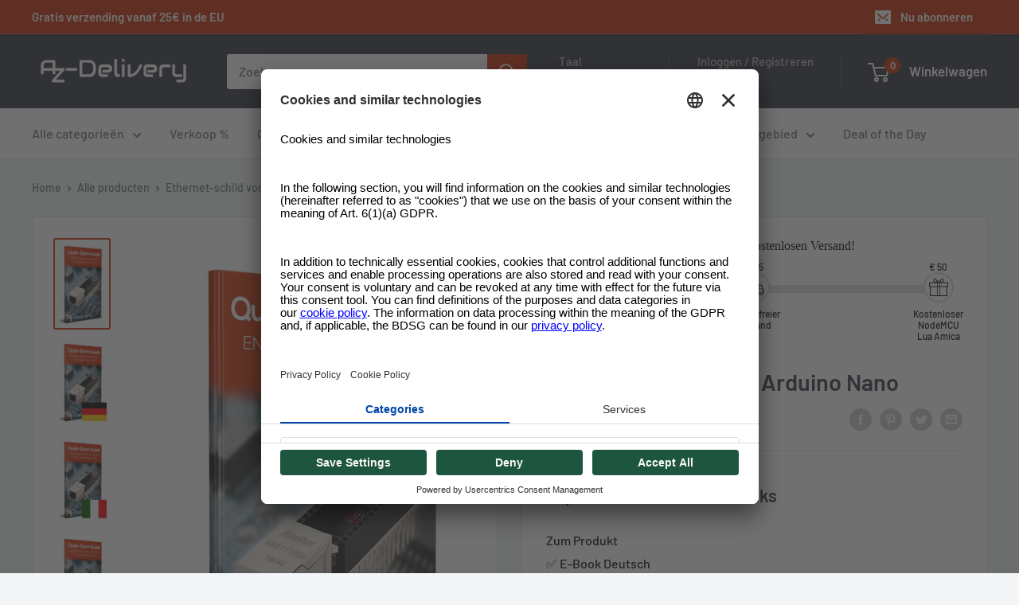

--- FILE ---
content_type: text/javascript; charset=utf-8
request_url: https://www.az-delivery.de/nl/cart/update.js
body_size: 628
content:
{"token":"hWN7r9ZUXQHIoQivw4LjEqIM?key=9e44d09e1b68ff744e5a84937ff5902c","note":"","attributes":{},"original_total_price":0,"total_price":0,"total_discount":0,"total_weight":0.0,"item_count":0,"items":[],"requires_shipping":false,"currency":"EUR","items_subtotal_price":0,"cart_level_discount_applications":[],"discount_codes":[],"items_changelog":{"added":[]}}

--- FILE ---
content_type: text/javascript; charset=utf-8
request_url: https://www.az-delivery.de/nl/cart.js?_=1768982250069
body_size: -406
content:
{"token":"hWN7r9ZUXQHIoQivw4LjEqIM?key=9e44d09e1b68ff744e5a84937ff5902c","note":"","attributes":{},"original_total_price":0,"total_price":0,"total_discount":0,"total_weight":0.0,"item_count":0,"items":[],"requires_shipping":false,"currency":"EUR","items_subtotal_price":0,"cart_level_discount_applications":[],"discount_codes":[]}

--- FILE ---
content_type: text/javascript; charset=utf-8
request_url: https://www.az-delivery.de/nl/products/ethernet-shield-nano-kostenfreies-e-book.js
body_size: 572
content:
{"id":1478156353632,"title":"Ethernet-schild voor Arduino Nano","handle":"ethernet-shield-nano-kostenfreies-e-book","description":"\u003cul\u003e\n\u003cli\u003eVolledig gratis eBoek om te downloaden\u003c\/li\u003e\n\u003cli\u003eVeilige download in seconden\u003c\/li\u003e\n\u003cli\u003eBeschikbaar in meerdere talen\u003c\/li\u003e\n\u003cli\u003eBespaar uzelf vervelende zoekopdrachten in Chinese forums en zelfgecompileerde halve waarheden, maar begin meteen - met de snelstartgids van AZ-Delivery, uw expert voor micro-elektronica!\u003c\/li\u003e\n\u003c\/ul\u003e","published_at":"2018-10-04T23:59:49+02:00","created_at":"2018-10-05T00:03:03+02:00","vendor":"AZ-Delivery e-Books","type":"","tags":["ebook","Rabattierbar"],"price":0,"price_min":0,"price_max":0,"available":true,"price_varies":false,"compare_at_price":null,"compare_at_price_min":0,"compare_at_price_max":0,"compare_at_price_varies":false,"variants":[{"id":13547418943584,"title":"Deutsch","option1":"Deutsch","option2":null,"option3":null,"sku":"ebook","requires_shipping":false,"taxable":true,"featured_image":{"id":16795938619488,"product_id":1478156353632,"position":2,"created_at":"2020-08-07T11:28:17+02:00","updated_at":"2020-08-07T11:28:21+02:00","alt":null,"width":1440,"height":2403,"src":"https:\/\/cdn.shopify.com\/s\/files\/1\/1509\/1638\/products\/ENC28J60EthernetShieldfurArduinoNanoV3.0DEJPG.png?v=1596792501","variant_ids":[13547418943584]},"available":true,"name":"Ethernet-schild voor Arduino Nano - Deutsch","public_title":"Deutsch","options":["Deutsch"],"price":0,"weight":0,"compare_at_price":null,"inventory_quantity":98908,"inventory_management":"shopify","inventory_policy":"deny","barcode":"4260581554446","featured_media":{"alt":null,"id":8958048731232,"position":2,"preview_image":{"aspect_ratio":0.599,"height":2403,"width":1440,"src":"https:\/\/cdn.shopify.com\/s\/files\/1\/1509\/1638\/products\/ENC28J60EthernetShieldfurArduinoNanoV3.0DEJPG.png?v=1596792501"}},"quantity_rule":{"min":1,"max":null,"increment":1},"quantity_price_breaks":[],"requires_selling_plan":false,"selling_plan_allocations":[]},{"id":13547418976352,"title":"Italiaans","option1":"Italiaans","option2":null,"option3":null,"sku":"ebook","requires_shipping":false,"taxable":true,"featured_image":{"id":42784011125003,"product_id":1478156353632,"position":3,"created_at":"2023-03-21T12:35:33+01:00","updated_at":"2023-03-21T12:35:33+01:00","alt":"ENC28J60 Ethernet Shield für Nano V3.0 - AZ-Delivery","width":1227,"height":2048,"src":"https:\/\/cdn.shopify.com\/s\/files\/1\/1509\/1638\/products\/enc28j60-ethernet-shield-fur-nano-v30-549256.jpg?v=1679398533","variant_ids":[13547418976352]},"available":true,"name":"Ethernet-schild voor Arduino Nano - Italiaans","public_title":"Italiaans","options":["Italiaans"],"price":0,"weight":0,"compare_at_price":null,"inventory_quantity":1250000,"inventory_management":"shopify","inventory_policy":"deny","barcode":"4260581554446","featured_media":{"alt":"ENC28J60 Ethernet Shield für Nano V3.0 - AZ-Delivery","id":35486364008715,"position":3,"preview_image":{"aspect_ratio":0.599,"height":2048,"width":1227,"src":"https:\/\/cdn.shopify.com\/s\/files\/1\/1509\/1638\/products\/enc28j60-ethernet-shield-fur-nano-v30-549256.jpg?v=1679398533"}},"quantity_rule":{"min":1,"max":null,"increment":1},"quantity_price_breaks":[],"requires_selling_plan":false,"selling_plan_allocations":[]},{"id":13547419009120,"title":"Spaans","option1":"Spaans","option2":null,"option3":null,"sku":"ebook","requires_shipping":false,"taxable":true,"featured_image":{"id":42784011157771,"product_id":1478156353632,"position":4,"created_at":"2023-03-21T12:35:33+01:00","updated_at":"2023-03-21T12:35:33+01:00","alt":"ENC28J60 Ethernet Shield für Nano V3.0 - AZ-Delivery","width":1227,"height":2048,"src":"https:\/\/cdn.shopify.com\/s\/files\/1\/1509\/1638\/products\/enc28j60-ethernet-shield-fur-nano-v30-229515.jpg?v=1679398533","variant_ids":[13547419009120]},"available":true,"name":"Ethernet-schild voor Arduino Nano - Spaans","public_title":"Spaans","options":["Spaans"],"price":0,"weight":0,"compare_at_price":null,"inventory_quantity":1250000,"inventory_management":"shopify","inventory_policy":"deny","barcode":"4260581554446","featured_media":{"alt":"ENC28J60 Ethernet Shield für Nano V3.0 - AZ-Delivery","id":35486364041483,"position":4,"preview_image":{"aspect_ratio":0.599,"height":2048,"width":1227,"src":"https:\/\/cdn.shopify.com\/s\/files\/1\/1509\/1638\/products\/enc28j60-ethernet-shield-fur-nano-v30-229515.jpg?v=1679398533"}},"quantity_rule":{"min":1,"max":null,"increment":1},"quantity_price_breaks":[],"requires_selling_plan":false,"selling_plan_allocations":[]},{"id":13547419041888,"title":"Engels","option1":"Engels","option2":null,"option3":null,"sku":"ebook","requires_shipping":false,"taxable":true,"featured_image":{"id":42784011190539,"product_id":1478156353632,"position":5,"created_at":"2023-03-21T12:35:33+01:00","updated_at":"2023-03-21T12:35:33+01:00","alt":"ENC28J60 Ethernet Shield für Nano V3.0 - AZ-Delivery","width":1227,"height":2048,"src":"https:\/\/cdn.shopify.com\/s\/files\/1\/1509\/1638\/products\/enc28j60-ethernet-shield-fur-nano-v30-661250.jpg?v=1679398533","variant_ids":[13547419041888]},"available":true,"name":"Ethernet-schild voor Arduino Nano - Engels","public_title":"Engels","options":["Engels"],"price":0,"weight":0,"compare_at_price":null,"inventory_quantity":1250000,"inventory_management":"shopify","inventory_policy":"deny","barcode":"4260581554446","featured_media":{"alt":"ENC28J60 Ethernet Shield für Nano V3.0 - AZ-Delivery","id":35486364074251,"position":5,"preview_image":{"aspect_ratio":0.599,"height":2048,"width":1227,"src":"https:\/\/cdn.shopify.com\/s\/files\/1\/1509\/1638\/products\/enc28j60-ethernet-shield-fur-nano-v30-661250.jpg?v=1679398533"}},"quantity_rule":{"min":1,"max":null,"increment":1},"quantity_price_breaks":[],"requires_selling_plan":false,"selling_plan_allocations":[]},{"id":39410908692576,"title":"FRANÇAIS","option1":"FRANÇAIS","option2":null,"option3":null,"sku":"ebook","requires_shipping":false,"taxable":true,"featured_image":{"id":42784011223307,"product_id":1478156353632,"position":6,"created_at":"2023-03-21T12:35:33+01:00","updated_at":"2023-03-21T12:35:33+01:00","alt":"ENC28J60 Ethernet Shield für Nano V3.0 - AZ-Delivery","width":1227,"height":2048,"src":"https:\/\/cdn.shopify.com\/s\/files\/1\/1509\/1638\/products\/enc28j60-ethernet-shield-fur-nano-v30-880722.jpg?v=1679398533","variant_ids":[39410908692576]},"available":false,"name":"Ethernet-schild voor Arduino Nano - FRANÇAIS","public_title":"FRANÇAIS","options":["FRANÇAIS"],"price":0,"weight":0,"compare_at_price":null,"inventory_quantity":-100,"inventory_management":"shopify","inventory_policy":"deny","barcode":"4260581554446","featured_media":{"alt":"ENC28J60 Ethernet Shield für Nano V3.0 - AZ-Delivery","id":35486364107019,"position":6,"preview_image":{"aspect_ratio":0.599,"height":2048,"width":1227,"src":"https:\/\/cdn.shopify.com\/s\/files\/1\/1509\/1638\/products\/enc28j60-ethernet-shield-fur-nano-v30-880722.jpg?v=1679398533"}},"quantity_rule":{"min":1,"max":null,"increment":1},"quantity_price_breaks":[],"requires_selling_plan":false,"selling_plan_allocations":[]}],"images":["\/\/cdn.shopify.com\/s\/files\/1\/1509\/1638\/products\/enc28j60-ethernet-shield-fur-nano-v30-854648.jpg?v=1679398533","\/\/cdn.shopify.com\/s\/files\/1\/1509\/1638\/products\/ENC28J60EthernetShieldfurArduinoNanoV3.0DEJPG.png?v=1596792501","\/\/cdn.shopify.com\/s\/files\/1\/1509\/1638\/products\/enc28j60-ethernet-shield-fur-nano-v30-549256.jpg?v=1679398533","\/\/cdn.shopify.com\/s\/files\/1\/1509\/1638\/products\/enc28j60-ethernet-shield-fur-nano-v30-229515.jpg?v=1679398533","\/\/cdn.shopify.com\/s\/files\/1\/1509\/1638\/products\/enc28j60-ethernet-shield-fur-nano-v30-661250.jpg?v=1679398533","\/\/cdn.shopify.com\/s\/files\/1\/1509\/1638\/products\/enc28j60-ethernet-shield-fur-nano-v30-880722.jpg?v=1679398533"],"featured_image":"\/\/cdn.shopify.com\/s\/files\/1\/1509\/1638\/products\/enc28j60-ethernet-shield-fur-nano-v30-854648.jpg?v=1679398533","options":[{"name":"Selecteer taal:","position":1,"values":["Deutsch","Italiaans","Spaans","Engels","FRANÇAIS"]}],"url":"\/nl\/products\/ethernet-shield-nano-kostenfreies-e-book","media":[{"alt":"ENC28J60 Ethernet Shield für Nano V3.0 - AZ-Delivery","id":35486363975947,"position":1,"preview_image":{"aspect_ratio":0.599,"height":2048,"width":1227,"src":"https:\/\/cdn.shopify.com\/s\/files\/1\/1509\/1638\/products\/enc28j60-ethernet-shield-fur-nano-v30-854648.jpg?v=1679398533"},"aspect_ratio":0.599,"height":2048,"media_type":"image","src":"https:\/\/cdn.shopify.com\/s\/files\/1\/1509\/1638\/products\/enc28j60-ethernet-shield-fur-nano-v30-854648.jpg?v=1679398533","width":1227},{"alt":null,"id":8958048731232,"position":2,"preview_image":{"aspect_ratio":0.599,"height":2403,"width":1440,"src":"https:\/\/cdn.shopify.com\/s\/files\/1\/1509\/1638\/products\/ENC28J60EthernetShieldfurArduinoNanoV3.0DEJPG.png?v=1596792501"},"aspect_ratio":0.599,"height":2403,"media_type":"image","src":"https:\/\/cdn.shopify.com\/s\/files\/1\/1509\/1638\/products\/ENC28J60EthernetShieldfurArduinoNanoV3.0DEJPG.png?v=1596792501","width":1440},{"alt":"ENC28J60 Ethernet Shield für Nano V3.0 - AZ-Delivery","id":35486364008715,"position":3,"preview_image":{"aspect_ratio":0.599,"height":2048,"width":1227,"src":"https:\/\/cdn.shopify.com\/s\/files\/1\/1509\/1638\/products\/enc28j60-ethernet-shield-fur-nano-v30-549256.jpg?v=1679398533"},"aspect_ratio":0.599,"height":2048,"media_type":"image","src":"https:\/\/cdn.shopify.com\/s\/files\/1\/1509\/1638\/products\/enc28j60-ethernet-shield-fur-nano-v30-549256.jpg?v=1679398533","width":1227},{"alt":"ENC28J60 Ethernet Shield für Nano V3.0 - AZ-Delivery","id":35486364041483,"position":4,"preview_image":{"aspect_ratio":0.599,"height":2048,"width":1227,"src":"https:\/\/cdn.shopify.com\/s\/files\/1\/1509\/1638\/products\/enc28j60-ethernet-shield-fur-nano-v30-229515.jpg?v=1679398533"},"aspect_ratio":0.599,"height":2048,"media_type":"image","src":"https:\/\/cdn.shopify.com\/s\/files\/1\/1509\/1638\/products\/enc28j60-ethernet-shield-fur-nano-v30-229515.jpg?v=1679398533","width":1227},{"alt":"ENC28J60 Ethernet Shield für Nano V3.0 - AZ-Delivery","id":35486364074251,"position":5,"preview_image":{"aspect_ratio":0.599,"height":2048,"width":1227,"src":"https:\/\/cdn.shopify.com\/s\/files\/1\/1509\/1638\/products\/enc28j60-ethernet-shield-fur-nano-v30-661250.jpg?v=1679398533"},"aspect_ratio":0.599,"height":2048,"media_type":"image","src":"https:\/\/cdn.shopify.com\/s\/files\/1\/1509\/1638\/products\/enc28j60-ethernet-shield-fur-nano-v30-661250.jpg?v=1679398533","width":1227},{"alt":"ENC28J60 Ethernet Shield für Nano V3.0 - AZ-Delivery","id":35486364107019,"position":6,"preview_image":{"aspect_ratio":0.599,"height":2048,"width":1227,"src":"https:\/\/cdn.shopify.com\/s\/files\/1\/1509\/1638\/products\/enc28j60-ethernet-shield-fur-nano-v30-880722.jpg?v=1679398533"},"aspect_ratio":0.599,"height":2048,"media_type":"image","src":"https:\/\/cdn.shopify.com\/s\/files\/1\/1509\/1638\/products\/enc28j60-ethernet-shield-fur-nano-v30-880722.jpg?v=1679398533","width":1227}],"requires_selling_plan":false,"selling_plan_groups":[]}

--- FILE ---
content_type: text/javascript; charset=utf-8
request_url: https://www.az-delivery.de/nl/cart.js?random=1768982252167
body_size: -698
content:
{"token":"hWN7r9ZUXQHIoQivw4LjEqIM?key=9e44d09e1b68ff744e5a84937ff5902c","note":"","attributes":{},"original_total_price":0,"total_price":0,"total_discount":0,"total_weight":0.0,"item_count":0,"items":[],"requires_shipping":false,"currency":"EUR","items_subtotal_price":0,"cart_level_discount_applications":[],"discount_codes":[]}

--- FILE ---
content_type: text/javascript; charset=utf-8
request_url: https://www.az-delivery.de/nl/products/ethernet-shield-nano-kostenfreies-e-book.js
body_size: 799
content:
{"id":1478156353632,"title":"Ethernet-schild voor Arduino Nano","handle":"ethernet-shield-nano-kostenfreies-e-book","description":"\u003cul\u003e\n\u003cli\u003eVolledig gratis eBoek om te downloaden\u003c\/li\u003e\n\u003cli\u003eVeilige download in seconden\u003c\/li\u003e\n\u003cli\u003eBeschikbaar in meerdere talen\u003c\/li\u003e\n\u003cli\u003eBespaar uzelf vervelende zoekopdrachten in Chinese forums en zelfgecompileerde halve waarheden, maar begin meteen - met de snelstartgids van AZ-Delivery, uw expert voor micro-elektronica!\u003c\/li\u003e\n\u003c\/ul\u003e","published_at":"2018-10-04T23:59:49+02:00","created_at":"2018-10-05T00:03:03+02:00","vendor":"AZ-Delivery e-Books","type":"","tags":["ebook","Rabattierbar"],"price":0,"price_min":0,"price_max":0,"available":true,"price_varies":false,"compare_at_price":null,"compare_at_price_min":0,"compare_at_price_max":0,"compare_at_price_varies":false,"variants":[{"id":13547418943584,"title":"Deutsch","option1":"Deutsch","option2":null,"option3":null,"sku":"ebook","requires_shipping":false,"taxable":true,"featured_image":{"id":16795938619488,"product_id":1478156353632,"position":2,"created_at":"2020-08-07T11:28:17+02:00","updated_at":"2020-08-07T11:28:21+02:00","alt":null,"width":1440,"height":2403,"src":"https:\/\/cdn.shopify.com\/s\/files\/1\/1509\/1638\/products\/ENC28J60EthernetShieldfurArduinoNanoV3.0DEJPG.png?v=1596792501","variant_ids":[13547418943584]},"available":true,"name":"Ethernet-schild voor Arduino Nano - Deutsch","public_title":"Deutsch","options":["Deutsch"],"price":0,"weight":0,"compare_at_price":null,"inventory_quantity":98908,"inventory_management":"shopify","inventory_policy":"deny","barcode":"4260581554446","featured_media":{"alt":null,"id":8958048731232,"position":2,"preview_image":{"aspect_ratio":0.599,"height":2403,"width":1440,"src":"https:\/\/cdn.shopify.com\/s\/files\/1\/1509\/1638\/products\/ENC28J60EthernetShieldfurArduinoNanoV3.0DEJPG.png?v=1596792501"}},"quantity_rule":{"min":1,"max":null,"increment":1},"quantity_price_breaks":[],"requires_selling_plan":false,"selling_plan_allocations":[]},{"id":13547418976352,"title":"Italiaans","option1":"Italiaans","option2":null,"option3":null,"sku":"ebook","requires_shipping":false,"taxable":true,"featured_image":{"id":42784011125003,"product_id":1478156353632,"position":3,"created_at":"2023-03-21T12:35:33+01:00","updated_at":"2023-03-21T12:35:33+01:00","alt":"ENC28J60 Ethernet Shield für Nano V3.0 - AZ-Delivery","width":1227,"height":2048,"src":"https:\/\/cdn.shopify.com\/s\/files\/1\/1509\/1638\/products\/enc28j60-ethernet-shield-fur-nano-v30-549256.jpg?v=1679398533","variant_ids":[13547418976352]},"available":true,"name":"Ethernet-schild voor Arduino Nano - Italiaans","public_title":"Italiaans","options":["Italiaans"],"price":0,"weight":0,"compare_at_price":null,"inventory_quantity":1250000,"inventory_management":"shopify","inventory_policy":"deny","barcode":"4260581554446","featured_media":{"alt":"ENC28J60 Ethernet Shield für Nano V3.0 - AZ-Delivery","id":35486364008715,"position":3,"preview_image":{"aspect_ratio":0.599,"height":2048,"width":1227,"src":"https:\/\/cdn.shopify.com\/s\/files\/1\/1509\/1638\/products\/enc28j60-ethernet-shield-fur-nano-v30-549256.jpg?v=1679398533"}},"quantity_rule":{"min":1,"max":null,"increment":1},"quantity_price_breaks":[],"requires_selling_plan":false,"selling_plan_allocations":[]},{"id":13547419009120,"title":"Spaans","option1":"Spaans","option2":null,"option3":null,"sku":"ebook","requires_shipping":false,"taxable":true,"featured_image":{"id":42784011157771,"product_id":1478156353632,"position":4,"created_at":"2023-03-21T12:35:33+01:00","updated_at":"2023-03-21T12:35:33+01:00","alt":"ENC28J60 Ethernet Shield für Nano V3.0 - AZ-Delivery","width":1227,"height":2048,"src":"https:\/\/cdn.shopify.com\/s\/files\/1\/1509\/1638\/products\/enc28j60-ethernet-shield-fur-nano-v30-229515.jpg?v=1679398533","variant_ids":[13547419009120]},"available":true,"name":"Ethernet-schild voor Arduino Nano - Spaans","public_title":"Spaans","options":["Spaans"],"price":0,"weight":0,"compare_at_price":null,"inventory_quantity":1250000,"inventory_management":"shopify","inventory_policy":"deny","barcode":"4260581554446","featured_media":{"alt":"ENC28J60 Ethernet Shield für Nano V3.0 - AZ-Delivery","id":35486364041483,"position":4,"preview_image":{"aspect_ratio":0.599,"height":2048,"width":1227,"src":"https:\/\/cdn.shopify.com\/s\/files\/1\/1509\/1638\/products\/enc28j60-ethernet-shield-fur-nano-v30-229515.jpg?v=1679398533"}},"quantity_rule":{"min":1,"max":null,"increment":1},"quantity_price_breaks":[],"requires_selling_plan":false,"selling_plan_allocations":[]},{"id":13547419041888,"title":"Engels","option1":"Engels","option2":null,"option3":null,"sku":"ebook","requires_shipping":false,"taxable":true,"featured_image":{"id":42784011190539,"product_id":1478156353632,"position":5,"created_at":"2023-03-21T12:35:33+01:00","updated_at":"2023-03-21T12:35:33+01:00","alt":"ENC28J60 Ethernet Shield für Nano V3.0 - AZ-Delivery","width":1227,"height":2048,"src":"https:\/\/cdn.shopify.com\/s\/files\/1\/1509\/1638\/products\/enc28j60-ethernet-shield-fur-nano-v30-661250.jpg?v=1679398533","variant_ids":[13547419041888]},"available":true,"name":"Ethernet-schild voor Arduino Nano - Engels","public_title":"Engels","options":["Engels"],"price":0,"weight":0,"compare_at_price":null,"inventory_quantity":1250000,"inventory_management":"shopify","inventory_policy":"deny","barcode":"4260581554446","featured_media":{"alt":"ENC28J60 Ethernet Shield für Nano V3.0 - AZ-Delivery","id":35486364074251,"position":5,"preview_image":{"aspect_ratio":0.599,"height":2048,"width":1227,"src":"https:\/\/cdn.shopify.com\/s\/files\/1\/1509\/1638\/products\/enc28j60-ethernet-shield-fur-nano-v30-661250.jpg?v=1679398533"}},"quantity_rule":{"min":1,"max":null,"increment":1},"quantity_price_breaks":[],"requires_selling_plan":false,"selling_plan_allocations":[]},{"id":39410908692576,"title":"FRANÇAIS","option1":"FRANÇAIS","option2":null,"option3":null,"sku":"ebook","requires_shipping":false,"taxable":true,"featured_image":{"id":42784011223307,"product_id":1478156353632,"position":6,"created_at":"2023-03-21T12:35:33+01:00","updated_at":"2023-03-21T12:35:33+01:00","alt":"ENC28J60 Ethernet Shield für Nano V3.0 - AZ-Delivery","width":1227,"height":2048,"src":"https:\/\/cdn.shopify.com\/s\/files\/1\/1509\/1638\/products\/enc28j60-ethernet-shield-fur-nano-v30-880722.jpg?v=1679398533","variant_ids":[39410908692576]},"available":false,"name":"Ethernet-schild voor Arduino Nano - FRANÇAIS","public_title":"FRANÇAIS","options":["FRANÇAIS"],"price":0,"weight":0,"compare_at_price":null,"inventory_quantity":-100,"inventory_management":"shopify","inventory_policy":"deny","barcode":"4260581554446","featured_media":{"alt":"ENC28J60 Ethernet Shield für Nano V3.0 - AZ-Delivery","id":35486364107019,"position":6,"preview_image":{"aspect_ratio":0.599,"height":2048,"width":1227,"src":"https:\/\/cdn.shopify.com\/s\/files\/1\/1509\/1638\/products\/enc28j60-ethernet-shield-fur-nano-v30-880722.jpg?v=1679398533"}},"quantity_rule":{"min":1,"max":null,"increment":1},"quantity_price_breaks":[],"requires_selling_plan":false,"selling_plan_allocations":[]}],"images":["\/\/cdn.shopify.com\/s\/files\/1\/1509\/1638\/products\/enc28j60-ethernet-shield-fur-nano-v30-854648.jpg?v=1679398533","\/\/cdn.shopify.com\/s\/files\/1\/1509\/1638\/products\/ENC28J60EthernetShieldfurArduinoNanoV3.0DEJPG.png?v=1596792501","\/\/cdn.shopify.com\/s\/files\/1\/1509\/1638\/products\/enc28j60-ethernet-shield-fur-nano-v30-549256.jpg?v=1679398533","\/\/cdn.shopify.com\/s\/files\/1\/1509\/1638\/products\/enc28j60-ethernet-shield-fur-nano-v30-229515.jpg?v=1679398533","\/\/cdn.shopify.com\/s\/files\/1\/1509\/1638\/products\/enc28j60-ethernet-shield-fur-nano-v30-661250.jpg?v=1679398533","\/\/cdn.shopify.com\/s\/files\/1\/1509\/1638\/products\/enc28j60-ethernet-shield-fur-nano-v30-880722.jpg?v=1679398533"],"featured_image":"\/\/cdn.shopify.com\/s\/files\/1\/1509\/1638\/products\/enc28j60-ethernet-shield-fur-nano-v30-854648.jpg?v=1679398533","options":[{"name":"Selecteer taal:","position":1,"values":["Deutsch","Italiaans","Spaans","Engels","FRANÇAIS"]}],"url":"\/nl\/products\/ethernet-shield-nano-kostenfreies-e-book","media":[{"alt":"ENC28J60 Ethernet Shield für Nano V3.0 - AZ-Delivery","id":35486363975947,"position":1,"preview_image":{"aspect_ratio":0.599,"height":2048,"width":1227,"src":"https:\/\/cdn.shopify.com\/s\/files\/1\/1509\/1638\/products\/enc28j60-ethernet-shield-fur-nano-v30-854648.jpg?v=1679398533"},"aspect_ratio":0.599,"height":2048,"media_type":"image","src":"https:\/\/cdn.shopify.com\/s\/files\/1\/1509\/1638\/products\/enc28j60-ethernet-shield-fur-nano-v30-854648.jpg?v=1679398533","width":1227},{"alt":null,"id":8958048731232,"position":2,"preview_image":{"aspect_ratio":0.599,"height":2403,"width":1440,"src":"https:\/\/cdn.shopify.com\/s\/files\/1\/1509\/1638\/products\/ENC28J60EthernetShieldfurArduinoNanoV3.0DEJPG.png?v=1596792501"},"aspect_ratio":0.599,"height":2403,"media_type":"image","src":"https:\/\/cdn.shopify.com\/s\/files\/1\/1509\/1638\/products\/ENC28J60EthernetShieldfurArduinoNanoV3.0DEJPG.png?v=1596792501","width":1440},{"alt":"ENC28J60 Ethernet Shield für Nano V3.0 - AZ-Delivery","id":35486364008715,"position":3,"preview_image":{"aspect_ratio":0.599,"height":2048,"width":1227,"src":"https:\/\/cdn.shopify.com\/s\/files\/1\/1509\/1638\/products\/enc28j60-ethernet-shield-fur-nano-v30-549256.jpg?v=1679398533"},"aspect_ratio":0.599,"height":2048,"media_type":"image","src":"https:\/\/cdn.shopify.com\/s\/files\/1\/1509\/1638\/products\/enc28j60-ethernet-shield-fur-nano-v30-549256.jpg?v=1679398533","width":1227},{"alt":"ENC28J60 Ethernet Shield für Nano V3.0 - AZ-Delivery","id":35486364041483,"position":4,"preview_image":{"aspect_ratio":0.599,"height":2048,"width":1227,"src":"https:\/\/cdn.shopify.com\/s\/files\/1\/1509\/1638\/products\/enc28j60-ethernet-shield-fur-nano-v30-229515.jpg?v=1679398533"},"aspect_ratio":0.599,"height":2048,"media_type":"image","src":"https:\/\/cdn.shopify.com\/s\/files\/1\/1509\/1638\/products\/enc28j60-ethernet-shield-fur-nano-v30-229515.jpg?v=1679398533","width":1227},{"alt":"ENC28J60 Ethernet Shield für Nano V3.0 - AZ-Delivery","id":35486364074251,"position":5,"preview_image":{"aspect_ratio":0.599,"height":2048,"width":1227,"src":"https:\/\/cdn.shopify.com\/s\/files\/1\/1509\/1638\/products\/enc28j60-ethernet-shield-fur-nano-v30-661250.jpg?v=1679398533"},"aspect_ratio":0.599,"height":2048,"media_type":"image","src":"https:\/\/cdn.shopify.com\/s\/files\/1\/1509\/1638\/products\/enc28j60-ethernet-shield-fur-nano-v30-661250.jpg?v=1679398533","width":1227},{"alt":"ENC28J60 Ethernet Shield für Nano V3.0 - AZ-Delivery","id":35486364107019,"position":6,"preview_image":{"aspect_ratio":0.599,"height":2048,"width":1227,"src":"https:\/\/cdn.shopify.com\/s\/files\/1\/1509\/1638\/products\/enc28j60-ethernet-shield-fur-nano-v30-880722.jpg?v=1679398533"},"aspect_ratio":0.599,"height":2048,"media_type":"image","src":"https:\/\/cdn.shopify.com\/s\/files\/1\/1509\/1638\/products\/enc28j60-ethernet-shield-fur-nano-v30-880722.jpg?v=1679398533","width":1227}],"requires_selling_plan":false,"selling_plan_groups":[]}

--- FILE ---
content_type: text/javascript; charset=utf-8
request_url: https://www.az-delivery.de/nl/cart.js?_=1768982250068
body_size: -293
content:
{"token":"hWN7r9ZUXQHIoQivw4LjEqIM?key=9e44d09e1b68ff744e5a84937ff5902c","note":"","attributes":{},"original_total_price":0,"total_price":0,"total_discount":0,"total_weight":0.0,"item_count":0,"items":[],"requires_shipping":false,"currency":"EUR","items_subtotal_price":0,"cart_level_discount_applications":[],"discount_codes":[]}

--- FILE ---
content_type: text/javascript; charset=utf-8
request_url: https://www.az-delivery.de/nl/cart.js
body_size: -292
content:
{"token":"hWN7r9ZUXQHIoQivw4LjEqIM?key=9e44d09e1b68ff744e5a84937ff5902c","note":"","attributes":{},"original_total_price":0,"total_price":0,"total_discount":0,"total_weight":0.0,"item_count":0,"items":[],"requires_shipping":false,"currency":"EUR","items_subtotal_price":0,"cart_level_discount_applications":[],"discount_codes":[]}

--- FILE ---
content_type: text/javascript; charset=utf-8
request_url: https://www.az-delivery.de/nl/products/ethernet-shield-nano-kostenfreies-e-book.js
body_size: 526
content:
{"id":1478156353632,"title":"Ethernet-schild voor Arduino Nano","handle":"ethernet-shield-nano-kostenfreies-e-book","description":"\u003cul\u003e\n\u003cli\u003eVolledig gratis eBoek om te downloaden\u003c\/li\u003e\n\u003cli\u003eVeilige download in seconden\u003c\/li\u003e\n\u003cli\u003eBeschikbaar in meerdere talen\u003c\/li\u003e\n\u003cli\u003eBespaar uzelf vervelende zoekopdrachten in Chinese forums en zelfgecompileerde halve waarheden, maar begin meteen - met de snelstartgids van AZ-Delivery, uw expert voor micro-elektronica!\u003c\/li\u003e\n\u003c\/ul\u003e","published_at":"2018-10-04T23:59:49+02:00","created_at":"2018-10-05T00:03:03+02:00","vendor":"AZ-Delivery e-Books","type":"","tags":["ebook","Rabattierbar"],"price":0,"price_min":0,"price_max":0,"available":true,"price_varies":false,"compare_at_price":null,"compare_at_price_min":0,"compare_at_price_max":0,"compare_at_price_varies":false,"variants":[{"id":13547418943584,"title":"Deutsch","option1":"Deutsch","option2":null,"option3":null,"sku":"ebook","requires_shipping":false,"taxable":true,"featured_image":{"id":16795938619488,"product_id":1478156353632,"position":2,"created_at":"2020-08-07T11:28:17+02:00","updated_at":"2020-08-07T11:28:21+02:00","alt":null,"width":1440,"height":2403,"src":"https:\/\/cdn.shopify.com\/s\/files\/1\/1509\/1638\/products\/ENC28J60EthernetShieldfurArduinoNanoV3.0DEJPG.png?v=1596792501","variant_ids":[13547418943584]},"available":true,"name":"Ethernet-schild voor Arduino Nano - Deutsch","public_title":"Deutsch","options":["Deutsch"],"price":0,"weight":0,"compare_at_price":null,"inventory_quantity":98908,"inventory_management":"shopify","inventory_policy":"deny","barcode":"4260581554446","featured_media":{"alt":null,"id":8958048731232,"position":2,"preview_image":{"aspect_ratio":0.599,"height":2403,"width":1440,"src":"https:\/\/cdn.shopify.com\/s\/files\/1\/1509\/1638\/products\/ENC28J60EthernetShieldfurArduinoNanoV3.0DEJPG.png?v=1596792501"}},"quantity_rule":{"min":1,"max":null,"increment":1},"quantity_price_breaks":[],"requires_selling_plan":false,"selling_plan_allocations":[]},{"id":13547418976352,"title":"Italiaans","option1":"Italiaans","option2":null,"option3":null,"sku":"ebook","requires_shipping":false,"taxable":true,"featured_image":{"id":42784011125003,"product_id":1478156353632,"position":3,"created_at":"2023-03-21T12:35:33+01:00","updated_at":"2023-03-21T12:35:33+01:00","alt":"ENC28J60 Ethernet Shield für Nano V3.0 - AZ-Delivery","width":1227,"height":2048,"src":"https:\/\/cdn.shopify.com\/s\/files\/1\/1509\/1638\/products\/enc28j60-ethernet-shield-fur-nano-v30-549256.jpg?v=1679398533","variant_ids":[13547418976352]},"available":true,"name":"Ethernet-schild voor Arduino Nano - Italiaans","public_title":"Italiaans","options":["Italiaans"],"price":0,"weight":0,"compare_at_price":null,"inventory_quantity":1250000,"inventory_management":"shopify","inventory_policy":"deny","barcode":"4260581554446","featured_media":{"alt":"ENC28J60 Ethernet Shield für Nano V3.0 - AZ-Delivery","id":35486364008715,"position":3,"preview_image":{"aspect_ratio":0.599,"height":2048,"width":1227,"src":"https:\/\/cdn.shopify.com\/s\/files\/1\/1509\/1638\/products\/enc28j60-ethernet-shield-fur-nano-v30-549256.jpg?v=1679398533"}},"quantity_rule":{"min":1,"max":null,"increment":1},"quantity_price_breaks":[],"requires_selling_plan":false,"selling_plan_allocations":[]},{"id":13547419009120,"title":"Spaans","option1":"Spaans","option2":null,"option3":null,"sku":"ebook","requires_shipping":false,"taxable":true,"featured_image":{"id":42784011157771,"product_id":1478156353632,"position":4,"created_at":"2023-03-21T12:35:33+01:00","updated_at":"2023-03-21T12:35:33+01:00","alt":"ENC28J60 Ethernet Shield für Nano V3.0 - AZ-Delivery","width":1227,"height":2048,"src":"https:\/\/cdn.shopify.com\/s\/files\/1\/1509\/1638\/products\/enc28j60-ethernet-shield-fur-nano-v30-229515.jpg?v=1679398533","variant_ids":[13547419009120]},"available":true,"name":"Ethernet-schild voor Arduino Nano - Spaans","public_title":"Spaans","options":["Spaans"],"price":0,"weight":0,"compare_at_price":null,"inventory_quantity":1250000,"inventory_management":"shopify","inventory_policy":"deny","barcode":"4260581554446","featured_media":{"alt":"ENC28J60 Ethernet Shield für Nano V3.0 - AZ-Delivery","id":35486364041483,"position":4,"preview_image":{"aspect_ratio":0.599,"height":2048,"width":1227,"src":"https:\/\/cdn.shopify.com\/s\/files\/1\/1509\/1638\/products\/enc28j60-ethernet-shield-fur-nano-v30-229515.jpg?v=1679398533"}},"quantity_rule":{"min":1,"max":null,"increment":1},"quantity_price_breaks":[],"requires_selling_plan":false,"selling_plan_allocations":[]},{"id":13547419041888,"title":"Engels","option1":"Engels","option2":null,"option3":null,"sku":"ebook","requires_shipping":false,"taxable":true,"featured_image":{"id":42784011190539,"product_id":1478156353632,"position":5,"created_at":"2023-03-21T12:35:33+01:00","updated_at":"2023-03-21T12:35:33+01:00","alt":"ENC28J60 Ethernet Shield für Nano V3.0 - AZ-Delivery","width":1227,"height":2048,"src":"https:\/\/cdn.shopify.com\/s\/files\/1\/1509\/1638\/products\/enc28j60-ethernet-shield-fur-nano-v30-661250.jpg?v=1679398533","variant_ids":[13547419041888]},"available":true,"name":"Ethernet-schild voor Arduino Nano - Engels","public_title":"Engels","options":["Engels"],"price":0,"weight":0,"compare_at_price":null,"inventory_quantity":1250000,"inventory_management":"shopify","inventory_policy":"deny","barcode":"4260581554446","featured_media":{"alt":"ENC28J60 Ethernet Shield für Nano V3.0 - AZ-Delivery","id":35486364074251,"position":5,"preview_image":{"aspect_ratio":0.599,"height":2048,"width":1227,"src":"https:\/\/cdn.shopify.com\/s\/files\/1\/1509\/1638\/products\/enc28j60-ethernet-shield-fur-nano-v30-661250.jpg?v=1679398533"}},"quantity_rule":{"min":1,"max":null,"increment":1},"quantity_price_breaks":[],"requires_selling_plan":false,"selling_plan_allocations":[]},{"id":39410908692576,"title":"FRANÇAIS","option1":"FRANÇAIS","option2":null,"option3":null,"sku":"ebook","requires_shipping":false,"taxable":true,"featured_image":{"id":42784011223307,"product_id":1478156353632,"position":6,"created_at":"2023-03-21T12:35:33+01:00","updated_at":"2023-03-21T12:35:33+01:00","alt":"ENC28J60 Ethernet Shield für Nano V3.0 - AZ-Delivery","width":1227,"height":2048,"src":"https:\/\/cdn.shopify.com\/s\/files\/1\/1509\/1638\/products\/enc28j60-ethernet-shield-fur-nano-v30-880722.jpg?v=1679398533","variant_ids":[39410908692576]},"available":false,"name":"Ethernet-schild voor Arduino Nano - FRANÇAIS","public_title":"FRANÇAIS","options":["FRANÇAIS"],"price":0,"weight":0,"compare_at_price":null,"inventory_quantity":-100,"inventory_management":"shopify","inventory_policy":"deny","barcode":"4260581554446","featured_media":{"alt":"ENC28J60 Ethernet Shield für Nano V3.0 - AZ-Delivery","id":35486364107019,"position":6,"preview_image":{"aspect_ratio":0.599,"height":2048,"width":1227,"src":"https:\/\/cdn.shopify.com\/s\/files\/1\/1509\/1638\/products\/enc28j60-ethernet-shield-fur-nano-v30-880722.jpg?v=1679398533"}},"quantity_rule":{"min":1,"max":null,"increment":1},"quantity_price_breaks":[],"requires_selling_plan":false,"selling_plan_allocations":[]}],"images":["\/\/cdn.shopify.com\/s\/files\/1\/1509\/1638\/products\/enc28j60-ethernet-shield-fur-nano-v30-854648.jpg?v=1679398533","\/\/cdn.shopify.com\/s\/files\/1\/1509\/1638\/products\/ENC28J60EthernetShieldfurArduinoNanoV3.0DEJPG.png?v=1596792501","\/\/cdn.shopify.com\/s\/files\/1\/1509\/1638\/products\/enc28j60-ethernet-shield-fur-nano-v30-549256.jpg?v=1679398533","\/\/cdn.shopify.com\/s\/files\/1\/1509\/1638\/products\/enc28j60-ethernet-shield-fur-nano-v30-229515.jpg?v=1679398533","\/\/cdn.shopify.com\/s\/files\/1\/1509\/1638\/products\/enc28j60-ethernet-shield-fur-nano-v30-661250.jpg?v=1679398533","\/\/cdn.shopify.com\/s\/files\/1\/1509\/1638\/products\/enc28j60-ethernet-shield-fur-nano-v30-880722.jpg?v=1679398533"],"featured_image":"\/\/cdn.shopify.com\/s\/files\/1\/1509\/1638\/products\/enc28j60-ethernet-shield-fur-nano-v30-854648.jpg?v=1679398533","options":[{"name":"Selecteer taal:","position":1,"values":["Deutsch","Italiaans","Spaans","Engels","FRANÇAIS"]}],"url":"\/nl\/products\/ethernet-shield-nano-kostenfreies-e-book","media":[{"alt":"ENC28J60 Ethernet Shield für Nano V3.0 - AZ-Delivery","id":35486363975947,"position":1,"preview_image":{"aspect_ratio":0.599,"height":2048,"width":1227,"src":"https:\/\/cdn.shopify.com\/s\/files\/1\/1509\/1638\/products\/enc28j60-ethernet-shield-fur-nano-v30-854648.jpg?v=1679398533"},"aspect_ratio":0.599,"height":2048,"media_type":"image","src":"https:\/\/cdn.shopify.com\/s\/files\/1\/1509\/1638\/products\/enc28j60-ethernet-shield-fur-nano-v30-854648.jpg?v=1679398533","width":1227},{"alt":null,"id":8958048731232,"position":2,"preview_image":{"aspect_ratio":0.599,"height":2403,"width":1440,"src":"https:\/\/cdn.shopify.com\/s\/files\/1\/1509\/1638\/products\/ENC28J60EthernetShieldfurArduinoNanoV3.0DEJPG.png?v=1596792501"},"aspect_ratio":0.599,"height":2403,"media_type":"image","src":"https:\/\/cdn.shopify.com\/s\/files\/1\/1509\/1638\/products\/ENC28J60EthernetShieldfurArduinoNanoV3.0DEJPG.png?v=1596792501","width":1440},{"alt":"ENC28J60 Ethernet Shield für Nano V3.0 - AZ-Delivery","id":35486364008715,"position":3,"preview_image":{"aspect_ratio":0.599,"height":2048,"width":1227,"src":"https:\/\/cdn.shopify.com\/s\/files\/1\/1509\/1638\/products\/enc28j60-ethernet-shield-fur-nano-v30-549256.jpg?v=1679398533"},"aspect_ratio":0.599,"height":2048,"media_type":"image","src":"https:\/\/cdn.shopify.com\/s\/files\/1\/1509\/1638\/products\/enc28j60-ethernet-shield-fur-nano-v30-549256.jpg?v=1679398533","width":1227},{"alt":"ENC28J60 Ethernet Shield für Nano V3.0 - AZ-Delivery","id":35486364041483,"position":4,"preview_image":{"aspect_ratio":0.599,"height":2048,"width":1227,"src":"https:\/\/cdn.shopify.com\/s\/files\/1\/1509\/1638\/products\/enc28j60-ethernet-shield-fur-nano-v30-229515.jpg?v=1679398533"},"aspect_ratio":0.599,"height":2048,"media_type":"image","src":"https:\/\/cdn.shopify.com\/s\/files\/1\/1509\/1638\/products\/enc28j60-ethernet-shield-fur-nano-v30-229515.jpg?v=1679398533","width":1227},{"alt":"ENC28J60 Ethernet Shield für Nano V3.0 - AZ-Delivery","id":35486364074251,"position":5,"preview_image":{"aspect_ratio":0.599,"height":2048,"width":1227,"src":"https:\/\/cdn.shopify.com\/s\/files\/1\/1509\/1638\/products\/enc28j60-ethernet-shield-fur-nano-v30-661250.jpg?v=1679398533"},"aspect_ratio":0.599,"height":2048,"media_type":"image","src":"https:\/\/cdn.shopify.com\/s\/files\/1\/1509\/1638\/products\/enc28j60-ethernet-shield-fur-nano-v30-661250.jpg?v=1679398533","width":1227},{"alt":"ENC28J60 Ethernet Shield für Nano V3.0 - AZ-Delivery","id":35486364107019,"position":6,"preview_image":{"aspect_ratio":0.599,"height":2048,"width":1227,"src":"https:\/\/cdn.shopify.com\/s\/files\/1\/1509\/1638\/products\/enc28j60-ethernet-shield-fur-nano-v30-880722.jpg?v=1679398533"},"aspect_ratio":0.599,"height":2048,"media_type":"image","src":"https:\/\/cdn.shopify.com\/s\/files\/1\/1509\/1638\/products\/enc28j60-ethernet-shield-fur-nano-v30-880722.jpg?v=1679398533","width":1227}],"requires_selling_plan":false,"selling_plan_groups":[]}